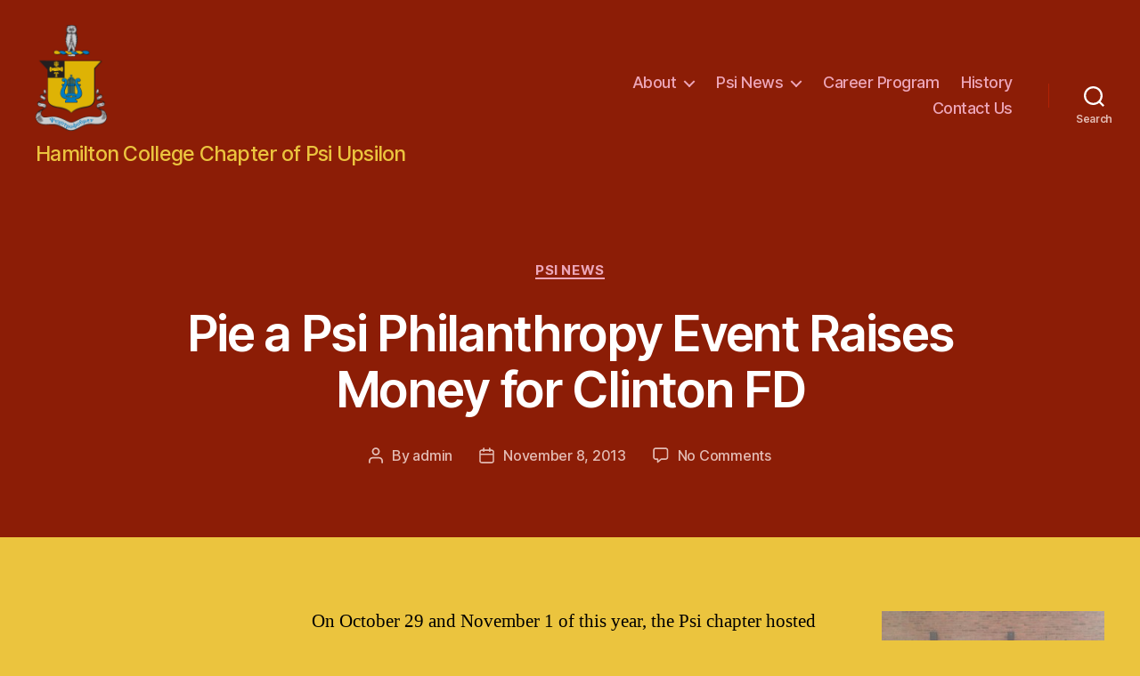

--- FILE ---
content_type: text/html; charset=UTF-8
request_url: https://www.psiofpsiu.com/psi-news/pie-a-psi-philanthropy-event-raises-money-for-clinton-fd/
body_size: 11164
content:
<!DOCTYPE html>

<html class="no-js" lang="en">

	<head>

		<meta charset="UTF-8">
		<meta name="viewport" content="width=device-width, initial-scale=1.0" >

		<link rel="profile" href="https://gmpg.org/xfn/11">

		<title>Pie a Psi Philanthropy Event Raises Money for Clinton FD &#8211; Psi of Psi U</title>
<meta name='robots' content='max-image-preview:large' />
<link rel='dns-prefetch' href='//s0.wp.com' />
<link rel='dns-prefetch' href='//secure.gravatar.com' />
<link rel='dns-prefetch' href='//s.w.org' />
<link rel="alternate" type="application/rss+xml" title="Psi of Psi U &raquo; Feed" href="https://www.psiofpsiu.com/feed/" />
<link rel="alternate" type="application/rss+xml" title="Psi of Psi U &raquo; Comments Feed" href="https://www.psiofpsiu.com/comments/feed/" />
<link rel="alternate" type="text/calendar" title="Psi of Psi U &raquo; iCal Feed" href="https://www.psiofpsiu.com/events/?ical=1" />
<link rel="alternate" type="application/rss+xml" title="Psi of Psi U &raquo; Pie a Psi Philanthropy Event Raises Money for Clinton FD Comments Feed" href="https://www.psiofpsiu.com/psi-news/pie-a-psi-philanthropy-event-raises-money-for-clinton-fd/feed/" />
		<script>
			window._wpemojiSettings = {"baseUrl":"https:\/\/s.w.org\/images\/core\/emoji\/13.0.1\/72x72\/","ext":".png","svgUrl":"https:\/\/s.w.org\/images\/core\/emoji\/13.0.1\/svg\/","svgExt":".svg","source":{"concatemoji":"https:\/\/www.psiofpsiu.com\/wp-includes\/js\/wp-emoji-release.min.js?ver=5.7.14"}};
			!function(e,a,t){var n,r,o,i=a.createElement("canvas"),p=i.getContext&&i.getContext("2d");function s(e,t){var a=String.fromCharCode;p.clearRect(0,0,i.width,i.height),p.fillText(a.apply(this,e),0,0);e=i.toDataURL();return p.clearRect(0,0,i.width,i.height),p.fillText(a.apply(this,t),0,0),e===i.toDataURL()}function c(e){var t=a.createElement("script");t.src=e,t.defer=t.type="text/javascript",a.getElementsByTagName("head")[0].appendChild(t)}for(o=Array("flag","emoji"),t.supports={everything:!0,everythingExceptFlag:!0},r=0;r<o.length;r++)t.supports[o[r]]=function(e){if(!p||!p.fillText)return!1;switch(p.textBaseline="top",p.font="600 32px Arial",e){case"flag":return s([127987,65039,8205,9895,65039],[127987,65039,8203,9895,65039])?!1:!s([55356,56826,55356,56819],[55356,56826,8203,55356,56819])&&!s([55356,57332,56128,56423,56128,56418,56128,56421,56128,56430,56128,56423,56128,56447],[55356,57332,8203,56128,56423,8203,56128,56418,8203,56128,56421,8203,56128,56430,8203,56128,56423,8203,56128,56447]);case"emoji":return!s([55357,56424,8205,55356,57212],[55357,56424,8203,55356,57212])}return!1}(o[r]),t.supports.everything=t.supports.everything&&t.supports[o[r]],"flag"!==o[r]&&(t.supports.everythingExceptFlag=t.supports.everythingExceptFlag&&t.supports[o[r]]);t.supports.everythingExceptFlag=t.supports.everythingExceptFlag&&!t.supports.flag,t.DOMReady=!1,t.readyCallback=function(){t.DOMReady=!0},t.supports.everything||(n=function(){t.readyCallback()},a.addEventListener?(a.addEventListener("DOMContentLoaded",n,!1),e.addEventListener("load",n,!1)):(e.attachEvent("onload",n),a.attachEvent("onreadystatechange",function(){"complete"===a.readyState&&t.readyCallback()})),(n=t.source||{}).concatemoji?c(n.concatemoji):n.wpemoji&&n.twemoji&&(c(n.twemoji),c(n.wpemoji)))}(window,document,window._wpemojiSettings);
		</script>
		<style>
img.wp-smiley,
img.emoji {
	display: inline !important;
	border: none !important;
	box-shadow: none !important;
	height: 1em !important;
	width: 1em !important;
	margin: 0 .07em !important;
	vertical-align: -0.1em !important;
	background: none !important;
	padding: 0 !important;
}
</style>
	<link rel='stylesheet' id='tribe_events-widget-calendar-pro-style-css'  href='https://www.psiofpsiu.com/wp-content/plugins/events-calendar-pro/src/resources/css/widget-calendar-full.css?ver=4.4.19' media='all' />
<link rel='stylesheet' id='tribe_events--widget-calendar-pro-override-style-css'  href='https://www.psiofpsiu.com/wp-content/plugins/events-calendar-pro/src/resources/css/widget-calendar-full.css?ver=4.4.19' media='all' />
<link rel='stylesheet' id='tribe_events-widget-calendar-pro-override-style-css'  href='https://www.psiofpsiu.com/wp-content/plugins/events-calendar-pro/src/resources/css/widget-calendar-full.css?ver=4.4.19' media='all' />
<link rel='stylesheet' id='wp-block-library-css'  href='https://www.psiofpsiu.com/wp-includes/css/dist/block-library/style.min.css?ver=5.7.14' media='all' />
<link rel='stylesheet' id='bwg_frontend-css'  href='https://www.psiofpsiu.com/wp-content/plugins/photo-gallery/css/bwg_frontend.css?ver=1.3.67' media='all' />
<link rel='stylesheet' id='bwg_font-awesome-css'  href='https://www.psiofpsiu.com/wp-content/plugins/photo-gallery/css/font-awesome/font-awesome.css?ver=4.6.3' media='all' />
<link rel='stylesheet' id='bwg_mCustomScrollbar-css'  href='https://www.psiofpsiu.com/wp-content/plugins/photo-gallery/css/jquery.mCustomScrollbar.css?ver=1.3.67' media='all' />
<link rel='stylesheet' id='bwg_sumoselect-css'  href='https://www.psiofpsiu.com/wp-content/plugins/photo-gallery/css/sumoselect.css?ver=3.0.2' media='all' />
<link rel='stylesheet' id='tribe-events-calendar-pro-style-css'  href='https://www.psiofpsiu.com/wp-content/plugins/events-calendar-pro/src/resources/css/tribe-events-pro-full.min.css?ver=4.4.19' media='all' />
<link rel='stylesheet' id='tribe-events-calendar-pro-mobile-style-css'  href='https://www.psiofpsiu.com/wp-content/plugins/events-calendar-pro/src/resources/css/tribe-events-pro-full-mobile.min.css?ver=4.4.19' media='only screen and (max-width: 768px)' />
<link rel='stylesheet' id='twentytwenty-style-css'  href='https://www.psiofpsiu.com/wp-content/themes/twentytwenty/style.css?ver=1.7' media='all' />
<style id='twentytwenty-style-inline-css'>
.color-accent,.color-accent-hover:hover,.color-accent-hover:focus,:root .has-accent-color,.has-drop-cap:not(:focus):first-letter,.wp-block-button.is-style-outline,a { color: #a51239; }blockquote,.border-color-accent,.border-color-accent-hover:hover,.border-color-accent-hover:focus { border-color: #a51239; }button,.button,.faux-button,.wp-block-button__link,.wp-block-file .wp-block-file__button,input[type="button"],input[type="reset"],input[type="submit"],.bg-accent,.bg-accent-hover:hover,.bg-accent-hover:focus,:root .has-accent-background-color,.comment-reply-link { background-color: #a51239; }.fill-children-accent,.fill-children-accent * { fill: #a51239; }:root .has-background-color,button,.button,.faux-button,.wp-block-button__link,.wp-block-file__button,input[type="button"],input[type="reset"],input[type="submit"],.wp-block-button,.comment-reply-link,.has-background.has-primary-background-color:not(.has-text-color),.has-background.has-primary-background-color *:not(.has-text-color),.has-background.has-accent-background-color:not(.has-text-color),.has-background.has-accent-background-color *:not(.has-text-color) { color: #ebc43e; }:root .has-background-background-color { background-color: #ebc43e; }body,.entry-title a,:root .has-primary-color { color: #000000; }:root .has-primary-background-color { background-color: #000000; }cite,figcaption,.wp-caption-text,.post-meta,.entry-content .wp-block-archives li,.entry-content .wp-block-categories li,.entry-content .wp-block-latest-posts li,.wp-block-latest-comments__comment-date,.wp-block-latest-posts__post-date,.wp-block-embed figcaption,.wp-block-image figcaption,.wp-block-pullquote cite,.comment-metadata,.comment-respond .comment-notes,.comment-respond .logged-in-as,.pagination .dots,.entry-content hr:not(.has-background),hr.styled-separator,:root .has-secondary-color { color: #443a1c; }:root .has-secondary-background-color { background-color: #443a1c; }pre,fieldset,input,textarea,table,table *,hr { border-color: #d0a414; }caption,code,code,kbd,samp,.wp-block-table.is-style-stripes tbody tr:nth-child(odd),:root .has-subtle-background-background-color { background-color: #d0a414; }.wp-block-table.is-style-stripes { border-bottom-color: #d0a414; }.wp-block-latest-posts.is-grid li { border-top-color: #d0a414; }:root .has-subtle-background-color { color: #d0a414; }body:not(.overlay-header) .primary-menu > li > a,body:not(.overlay-header) .primary-menu > li > .icon,.modal-menu a,.footer-menu a, .footer-widgets a,#site-footer .wp-block-button.is-style-outline,.wp-block-pullquote:before,.singular:not(.overlay-header) .entry-header a,.archive-header a,.header-footer-group .color-accent,.header-footer-group .color-accent-hover:hover { color: #eca6b9; }.social-icons a,#site-footer button:not(.toggle),#site-footer .button,#site-footer .faux-button,#site-footer .wp-block-button__link,#site-footer .wp-block-file__button,#site-footer input[type="button"],#site-footer input[type="reset"],#site-footer input[type="submit"] { background-color: #eca6b9; }.social-icons a,body:not(.overlay-header) .primary-menu ul,.header-footer-group button,.header-footer-group .button,.header-footer-group .faux-button,.header-footer-group .wp-block-button:not(.is-style-outline) .wp-block-button__link,.header-footer-group .wp-block-file__button,.header-footer-group input[type="button"],.header-footer-group input[type="reset"],.header-footer-group input[type="submit"] { color: #8c1d06; }#site-header,.footer-nav-widgets-wrapper,#site-footer,.menu-modal,.menu-modal-inner,.search-modal-inner,.archive-header,.singular .entry-header,.singular .featured-media:before,.wp-block-pullquote:before { background-color: #8c1d06; }.header-footer-group,body:not(.overlay-header) #site-header .toggle,.menu-modal .toggle { color: #ffffff; }body:not(.overlay-header) .primary-menu ul { background-color: #ffffff; }body:not(.overlay-header) .primary-menu > li > ul:after { border-bottom-color: #ffffff; }body:not(.overlay-header) .primary-menu ul ul:after { border-left-color: #ffffff; }.site-description,body:not(.overlay-header) .toggle-inner .toggle-text,.widget .post-date,.widget .rss-date,.widget_archive li,.widget_categories li,.widget cite,.widget_pages li,.widget_meta li,.widget_nav_menu li,.powered-by-wordpress,.to-the-top,.singular .entry-header .post-meta,.singular:not(.overlay-header) .entry-header .post-meta a { color: #e3bcb4; }.header-footer-group pre,.header-footer-group fieldset,.header-footer-group input,.header-footer-group textarea,.header-footer-group table,.header-footer-group table *,.footer-nav-widgets-wrapper,#site-footer,.menu-modal nav *,.footer-widgets-outer-wrapper,.footer-top { border-color: #b22205; }.header-footer-group table caption,body:not(.overlay-header) .header-inner .toggle-wrapper::before { background-color: #b22205; }
</style>
<link rel='stylesheet' id='twentytwenty-print-style-css'  href='https://www.psiofpsiu.com/wp-content/themes/twentytwenty/print.css?ver=1.7' media='print' />
<link rel='stylesheet' id='simcal-qtip-css'  href='https://www.psiofpsiu.com/wp-content/plugins/google-calendar-events/assets/css/vendor/jquery.qtip.min.css?ver=3.1.18' media='all' />
<link rel='stylesheet' id='simcal-default-calendar-grid-css'  href='https://www.psiofpsiu.com/wp-content/plugins/google-calendar-events/assets/css/default-calendar-grid.min.css?ver=3.1.18' media='all' />
<link rel='stylesheet' id='simcal-default-calendar-list-css'  href='https://www.psiofpsiu.com/wp-content/plugins/google-calendar-events/assets/css/default-calendar-list.min.css?ver=3.1.18' media='all' />
<link rel='stylesheet' id='jetpack_css-css'  href='https://www.psiofpsiu.com/wp-content/plugins/jetpack/css/jetpack.css?ver=5.6.1' media='all' />
<script src='https://www.psiofpsiu.com/wp-includes/js/jquery/jquery.min.js?ver=3.5.1' id='jquery-core-js'></script>
<script src='https://www.psiofpsiu.com/wp-includes/js/jquery/jquery-migrate.min.js?ver=3.3.2' id='jquery-migrate-js'></script>
<script id='tribe-mini-calendar-js-extra'>
var TribeMiniCalendar = {"ajaxurl":"https:\/\/www.psiofpsiu.com\/wp-admin\/admin-ajax.php"};
</script>
<script src='https://www.psiofpsiu.com/wp-content/plugins/events-calendar-pro/src/resources/js/widget-calendar.js?ver=4.4.19' id='tribe-mini-calendar-js'></script>
<script src='https://www.psiofpsiu.com/wp-content/plugins/photo-gallery/js/bwg_frontend.js?ver=1.3.67' id='bwg_frontend-js'></script>
<script id='bwg_sumoselect-js-extra'>
var bwg_objectsL10n = {"bwg_select_tag":"Select Tag","bwg_search":"Search"};
</script>
<script src='https://www.psiofpsiu.com/wp-content/plugins/photo-gallery/js/jquery.sumoselect.min.js?ver=3.0.2' id='bwg_sumoselect-js'></script>
<script src='https://www.psiofpsiu.com/wp-content/plugins/photo-gallery/js/jquery.mobile.js?ver=1.3.67' id='bwg_jquery_mobile-js'></script>
<script src='https://www.psiofpsiu.com/wp-content/plugins/photo-gallery/js/jquery.mCustomScrollbar.concat.min.js?ver=1.3.67' id='bwg_mCustomScrollbar-js'></script>
<script src='https://www.psiofpsiu.com/wp-content/plugins/photo-gallery/js/jquery.fullscreen-0.4.1.js?ver=0.4.1' id='jquery-fullscreen-js'></script>
<script id='bwg_gallery_box-js-extra'>
var bwg_objectL10n = {"bwg_field_required":"field is required.","bwg_mail_validation":"This is not a valid email address.","bwg_search_result":"There are no images matching your search."};
</script>
<script src='https://www.psiofpsiu.com/wp-content/plugins/photo-gallery/js/bwg_gallery_box.js?ver=1.3.67' id='bwg_gallery_box-js'></script>
<script src='https://www.psiofpsiu.com/wp-content/themes/twentytwenty/assets/js/index.js?ver=1.7' id='twentytwenty-js-js' async></script>
<link rel="https://api.w.org/" href="https://www.psiofpsiu.com/wp-json/" /><link rel="alternate" type="application/json" href="https://www.psiofpsiu.com/wp-json/wp/v2/posts/27" /><link rel="EditURI" type="application/rsd+xml" title="RSD" href="https://www.psiofpsiu.com/xmlrpc.php?rsd" />
<link rel="wlwmanifest" type="application/wlwmanifest+xml" href="https://www.psiofpsiu.com/wp-includes/wlwmanifest.xml" /> 
<meta name="generator" content="WordPress 5.7.14" />
<link rel="canonical" href="https://www.psiofpsiu.com/psi-news/pie-a-psi-philanthropy-event-raises-money-for-clinton-fd/" />
<link rel='shortlink' href='https://wp.me/p69zZ7-r' />
<link rel="alternate" type="application/json+oembed" href="https://www.psiofpsiu.com/wp-json/oembed/1.0/embed?url=https%3A%2F%2Fwww.psiofpsiu.com%2Fpsi-news%2Fpie-a-psi-philanthropy-event-raises-money-for-clinton-fd%2F" />
<link rel="alternate" type="text/xml+oembed" href="https://www.psiofpsiu.com/wp-json/oembed/1.0/embed?url=https%3A%2F%2Fwww.psiofpsiu.com%2Fpsi-news%2Fpie-a-psi-philanthropy-event-raises-money-for-clinton-fd%2F&#038;format=xml" />
<meta name="tec-api-version" content="v1"><meta name="tec-api-origin" content="https://www.psiofpsiu.com"><link rel="https://theeventscalendar.com/" href="https://www.psiofpsiu.com/wp-json/tribe/events/v1/" />
<link rel='dns-prefetch' href='//v0.wordpress.com'/>
<style type='text/css'>img#wpstats{display:none}</style>	<script>document.documentElement.className = document.documentElement.className.replace( 'no-js', 'js' );</script>
	<style id="custom-background-css">
body.custom-background { background-color: #ebc43e; }
</style>
	
<!-- Jetpack Open Graph Tags -->
<meta property="og:type" content="article" />
<meta property="og:title" content="Pie a Psi Philanthropy Event Raises Money for Clinton FD" />
<meta property="og:url" content="https://www.psiofpsiu.com/psi-news/pie-a-psi-philanthropy-event-raises-money-for-clinton-fd/" />
<meta property="og:description" content="On October 29 and November 1 of this year, the Psi chapter hosted their first major philanthropy event of the school year titled “Pie a Psi”. Organized by chapter Philanthropy Chair, Chris Jusuf (’…" />
<meta property="article:published_time" content="2013-11-08T01:21:01+00:00" />
<meta property="article:modified_time" content="2015-05-02T01:21:56+00:00" />
<meta property="og:site_name" content="Psi of Psi U" />
<meta property="og:image" content="http://www.psiofpsiu.com/wp-content/uploads/2015/05/Psi-Pie-300x225.jpg" />
<meta property="og:image:secure_url" content="https://i2.wp.com/www.psiofpsiu.com/wp-content/uploads/2015/05/Psi-Pie-300x225.jpg" />
<meta property="og:image:width" content="300" />
<meta property="og:image:height" content="225" />
<meta name="twitter:text:title" content="Pie a Psi Philanthropy Event Raises Money for Clinton FD" />
<meta name="twitter:image" content="http://www.psiofpsiu.com/wp-content/uploads/2015/05/Psi-Pie-300x225.jpg?w=1400" />
<meta name="twitter:card" content="summary_large_image" />
<link rel="icon" href="https://www.psiofpsiu.com/wp-content/uploads/2024/08/cropped-badge_favicon-32x32.png" sizes="32x32" />
<link rel="icon" href="https://www.psiofpsiu.com/wp-content/uploads/2024/08/cropped-badge_favicon-192x192.png" sizes="192x192" />
<link rel="apple-touch-icon" href="https://www.psiofpsiu.com/wp-content/uploads/2024/08/cropped-badge_favicon-180x180.png" />
<meta name="msapplication-TileImage" content="https://www.psiofpsiu.com/wp-content/uploads/2024/08/cropped-badge_favicon-270x270.png" />
			<style type="text/css" id="wp-custom-css">
				.wpforms-container.wpf-center {
     margin: 0 auto !important;
     max-width: 500px;
}
.site-description {
	font-size: 1.3em !important;
	color: #ebc43e !important;
}
.site-logo img {
    max-height: 12rem;
    transition: height 0.15s linear, width 0.15s linear, max-height 0.15s linear;
}
h1, .heading-size-1 {
    font-size: 56px;
    font-weight: 600;
    line-height: 1.138888889;
}			</style>
		
	</head>

	<body class="post-template-default single single-post postid-27 single-format-standard custom-background wp-custom-logo wp-embed-responsive tribe-no-js tribe-bar-is-disabled singular enable-search-modal missing-post-thumbnail has-single-pagination showing-comments show-avatars footer-top-hidden">

		<a class="skip-link screen-reader-text" href="#site-content">Skip to the content</a>
		<header id="site-header" class="header-footer-group" role="banner">

			<div class="header-inner section-inner">

				<div class="header-titles-wrapper">

					
						<button class="toggle search-toggle mobile-search-toggle" data-toggle-target=".search-modal" data-toggle-body-class="showing-search-modal" data-set-focus=".search-modal .search-field" aria-expanded="false">
							<span class="toggle-inner">
								<span class="toggle-icon">
									<svg class="svg-icon" aria-hidden="true" role="img" focusable="false" xmlns="http://www.w3.org/2000/svg" width="23" height="23" viewBox="0 0 23 23"><path d="M38.710696,48.0601792 L43,52.3494831 L41.3494831,54 L37.0601792,49.710696 C35.2632422,51.1481185 32.9839107,52.0076499 30.5038249,52.0076499 C24.7027226,52.0076499 20,47.3049272 20,41.5038249 C20,35.7027226 24.7027226,31 30.5038249,31 C36.3049272,31 41.0076499,35.7027226 41.0076499,41.5038249 C41.0076499,43.9839107 40.1481185,46.2632422 38.710696,48.0601792 Z M36.3875844,47.1716785 C37.8030221,45.7026647 38.6734666,43.7048964 38.6734666,41.5038249 C38.6734666,36.9918565 35.0157934,33.3341833 30.5038249,33.3341833 C25.9918565,33.3341833 22.3341833,36.9918565 22.3341833,41.5038249 C22.3341833,46.0157934 25.9918565,49.6734666 30.5038249,49.6734666 C32.7048964,49.6734666 34.7026647,48.8030221 36.1716785,47.3875844 C36.2023931,47.347638 36.2360451,47.3092237 36.2726343,47.2726343 C36.3092237,47.2360451 36.347638,47.2023931 36.3875844,47.1716785 Z" transform="translate(-20 -31)" /></svg>								</span>
								<span class="toggle-text">Search</span>
							</span>
						</button><!-- .search-toggle -->

					
					<div class="header-titles">

						<div class="site-logo faux-heading"><a href="https://www.psiofpsiu.com/" class="custom-logo-link" rel="home"><img width="170" height="254" src="https://www.psiofpsiu.com/wp-content/uploads/2024/08/cropped-psi.png" class="custom-logo" alt="Psi of Psi U" /></a><span class="screen-reader-text">Psi of Psi U</span></div><div class="site-description">Hamilton College Chapter of Psi Upsilon</div><!-- .site-description -->
					</div><!-- .header-titles -->

					<button class="toggle nav-toggle mobile-nav-toggle" data-toggle-target=".menu-modal"  data-toggle-body-class="showing-menu-modal" aria-expanded="false" data-set-focus=".close-nav-toggle">
						<span class="toggle-inner">
							<span class="toggle-icon">
								<svg class="svg-icon" aria-hidden="true" role="img" focusable="false" xmlns="http://www.w3.org/2000/svg" width="26" height="7" viewBox="0 0 26 7"><path fill-rule="evenodd" d="M332.5,45 C330.567003,45 329,43.4329966 329,41.5 C329,39.5670034 330.567003,38 332.5,38 C334.432997,38 336,39.5670034 336,41.5 C336,43.4329966 334.432997,45 332.5,45 Z M342,45 C340.067003,45 338.5,43.4329966 338.5,41.5 C338.5,39.5670034 340.067003,38 342,38 C343.932997,38 345.5,39.5670034 345.5,41.5 C345.5,43.4329966 343.932997,45 342,45 Z M351.5,45 C349.567003,45 348,43.4329966 348,41.5 C348,39.5670034 349.567003,38 351.5,38 C353.432997,38 355,39.5670034 355,41.5 C355,43.4329966 353.432997,45 351.5,45 Z" transform="translate(-329 -38)" /></svg>							</span>
							<span class="toggle-text">Menu</span>
						</span>
					</button><!-- .nav-toggle -->

				</div><!-- .header-titles-wrapper -->

				<div class="header-navigation-wrapper">

					
							<nav class="primary-menu-wrapper" aria-label="Horizontal" role="navigation">

								<ul class="primary-menu reset-list-style">

								<li id="menu-item-16" class="menu-item menu-item-type-post_type menu-item-object-page menu-item-has-children menu-item-16"><a href="https://www.psiofpsiu.com/about/">About</a><span class="icon"></span>
<ul class="sub-menu">
	<li id="menu-item-102" class="menu-item menu-item-type-post_type menu-item-object-page menu-item-102"><a href="https://www.psiofpsiu.com/about/undergraduate-brothers-of-the-psi-chapter/">Undergrad Brothers</a></li>
	<li id="menu-item-104" class="menu-item menu-item-type-post_type menu-item-object-page menu-item-104"><a href="https://www.psiofpsiu.com/about/values/">Values</a></li>
	<li id="menu-item-103" class="menu-item menu-item-type-post_type menu-item-object-page menu-item-103"><a href="https://www.psiofpsiu.com/about/service/">Service</a></li>
	<li id="menu-item-101" class="menu-item menu-item-type-post_type menu-item-object-page menu-item-101"><a href="https://www.psiofpsiu.com/about/heraldry/">Heraldry</a></li>
	<li id="menu-item-176" class="menu-item menu-item-type-post_type menu-item-object-page menu-item-176"><a href="https://www.psiofpsiu.com/about/the-psi-house/">The Psi House</a></li>
	<li id="menu-item-460" class="menu-item menu-item-type-post_type menu-item-object-page menu-item-460"><a href="https://www.psiofpsiu.com/about/the-old-psi-chapter-house/">The Old Psi Chapter House</a></li>
</ul>
</li>
<li id="menu-item-48" class="menu-item menu-item-type-post_type menu-item-object-page menu-item-has-children menu-item-48"><a target="_blank" rel="noopener" href="https://www.psiofpsiu.com/psi-news/">Psi News</a><span class="icon"></span>
<ul class="sub-menu">
	<li id="menu-item-85517" class="menu-item menu-item-type-post_type menu-item-object-page menu-item-85517"><a href="https://www.psiofpsiu.com/psi-news/psi-news-fall-2020/">Fall 2020 Psi News</a></li>
	<li id="menu-item-85823" class="menu-item menu-item-type-post_type menu-item-object-page menu-item-85823"><a href="https://www.psiofpsiu.com/psi-news/catch-up-psi-news-2019-20/">Catch-Up Psi News 2019-20</a></li>
	<li id="menu-item-69" class="menu-item menu-item-type-custom menu-item-object-custom menu-item-69"><a href="/psi-news/">News posts</a></li>
	<li id="menu-item-162" class="menu-item menu-item-type-post_type menu-item-object-page menu-item-162"><a href="https://www.psiofpsiu.com/home/glory-days/">Glory Days</a></li>
	<li id="menu-item-68" class="menu-item menu-item-type-post_type menu-item-object-page menu-item-68"><a href="https://www.psiofpsiu.com/psi-news/psi-u-st-thomas-party-the-return/st-thomas-party-photos/">St. Thomas Party Photos</a></li>
</ul>
</li>
<li id="menu-item-98" class="menu-item menu-item-type-post_type menu-item-object-page menu-item-98"><a href="https://www.psiofpsiu.com/career-program/">Career Program</a></li>
<li id="menu-item-100" class="menu-item menu-item-type-post_type menu-item-object-page menu-item-100"><a href="https://www.psiofpsiu.com/psi-u-history/">History</a></li>
<li id="menu-item-446" class="menu-item menu-item-type-post_type menu-item-object-page menu-item-446"><a href="https://www.psiofpsiu.com/contact-us/">Contact Us</a></li>

								</ul>

							</nav><!-- .primary-menu-wrapper -->

						
						<div class="header-toggles hide-no-js">

						
							<div class="toggle-wrapper search-toggle-wrapper">

								<button class="toggle search-toggle desktop-search-toggle" data-toggle-target=".search-modal" data-toggle-body-class="showing-search-modal" data-set-focus=".search-modal .search-field" aria-expanded="false">
									<span class="toggle-inner">
										<svg class="svg-icon" aria-hidden="true" role="img" focusable="false" xmlns="http://www.w3.org/2000/svg" width="23" height="23" viewBox="0 0 23 23"><path d="M38.710696,48.0601792 L43,52.3494831 L41.3494831,54 L37.0601792,49.710696 C35.2632422,51.1481185 32.9839107,52.0076499 30.5038249,52.0076499 C24.7027226,52.0076499 20,47.3049272 20,41.5038249 C20,35.7027226 24.7027226,31 30.5038249,31 C36.3049272,31 41.0076499,35.7027226 41.0076499,41.5038249 C41.0076499,43.9839107 40.1481185,46.2632422 38.710696,48.0601792 Z M36.3875844,47.1716785 C37.8030221,45.7026647 38.6734666,43.7048964 38.6734666,41.5038249 C38.6734666,36.9918565 35.0157934,33.3341833 30.5038249,33.3341833 C25.9918565,33.3341833 22.3341833,36.9918565 22.3341833,41.5038249 C22.3341833,46.0157934 25.9918565,49.6734666 30.5038249,49.6734666 C32.7048964,49.6734666 34.7026647,48.8030221 36.1716785,47.3875844 C36.2023931,47.347638 36.2360451,47.3092237 36.2726343,47.2726343 C36.3092237,47.2360451 36.347638,47.2023931 36.3875844,47.1716785 Z" transform="translate(-20 -31)" /></svg>										<span class="toggle-text">Search</span>
									</span>
								</button><!-- .search-toggle -->

							</div>

							
						</div><!-- .header-toggles -->
						
				</div><!-- .header-navigation-wrapper -->

			</div><!-- .header-inner -->

			<div class="search-modal cover-modal header-footer-group" data-modal-target-string=".search-modal">

	<div class="search-modal-inner modal-inner">

		<div class="section-inner">

			<form role="search" aria-label="Search for:" method="get" class="search-form" action="https://www.psiofpsiu.com/">
	<label for="search-form-1">
		<span class="screen-reader-text">Search for:</span>
		<input type="search" id="search-form-1" class="search-field" placeholder="Search &hellip;" value="" name="s" />
	</label>
	<input type="submit" class="search-submit" value="Search" />
</form>

			<button class="toggle search-untoggle close-search-toggle fill-children-current-color" data-toggle-target=".search-modal" data-toggle-body-class="showing-search-modal" data-set-focus=".search-modal .search-field">
				<span class="screen-reader-text">Close search</span>
				<svg class="svg-icon" aria-hidden="true" role="img" focusable="false" xmlns="http://www.w3.org/2000/svg" width="16" height="16" viewBox="0 0 16 16"><polygon fill="" fill-rule="evenodd" points="6.852 7.649 .399 1.195 1.445 .149 7.899 6.602 14.352 .149 15.399 1.195 8.945 7.649 15.399 14.102 14.352 15.149 7.899 8.695 1.445 15.149 .399 14.102" /></svg>			</button><!-- .search-toggle -->

		</div><!-- .section-inner -->

	</div><!-- .search-modal-inner -->

</div><!-- .menu-modal -->

		</header><!-- #site-header -->

		
<div class="menu-modal cover-modal header-footer-group" data-modal-target-string=".menu-modal">

	<div class="menu-modal-inner modal-inner">

		<div class="menu-wrapper section-inner">

			<div class="menu-top">

				<button class="toggle close-nav-toggle fill-children-current-color" data-toggle-target=".menu-modal" data-toggle-body-class="showing-menu-modal" aria-expanded="false" data-set-focus=".menu-modal">
					<span class="toggle-text">Close Menu</span>
					<svg class="svg-icon" aria-hidden="true" role="img" focusable="false" xmlns="http://www.w3.org/2000/svg" width="16" height="16" viewBox="0 0 16 16"><polygon fill="" fill-rule="evenodd" points="6.852 7.649 .399 1.195 1.445 .149 7.899 6.602 14.352 .149 15.399 1.195 8.945 7.649 15.399 14.102 14.352 15.149 7.899 8.695 1.445 15.149 .399 14.102" /></svg>				</button><!-- .nav-toggle -->

				
					<nav class="mobile-menu" aria-label="Mobile" role="navigation">

						<ul class="modal-menu reset-list-style">

						<li class="menu-item menu-item-type-post_type menu-item-object-page menu-item-has-children menu-item-16"><div class="ancestor-wrapper"><a href="https://www.psiofpsiu.com/about/">About</a><button class="toggle sub-menu-toggle fill-children-current-color" data-toggle-target=".menu-modal .menu-item-16 > .sub-menu" data-toggle-type="slidetoggle" data-toggle-duration="250" aria-expanded="false"><span class="screen-reader-text">Show sub menu</span><svg class="svg-icon" aria-hidden="true" role="img" focusable="false" xmlns="http://www.w3.org/2000/svg" width="20" height="12" viewBox="0 0 20 12"><polygon fill="" fill-rule="evenodd" points="1319.899 365.778 1327.678 358 1329.799 360.121 1319.899 370.021 1310 360.121 1312.121 358" transform="translate(-1310 -358)" /></svg></button></div><!-- .ancestor-wrapper -->
<ul class="sub-menu">
	<li class="menu-item menu-item-type-post_type menu-item-object-page menu-item-102"><div class="ancestor-wrapper"><a href="https://www.psiofpsiu.com/about/undergraduate-brothers-of-the-psi-chapter/">Undergrad Brothers</a></div><!-- .ancestor-wrapper --></li>
	<li class="menu-item menu-item-type-post_type menu-item-object-page menu-item-104"><div class="ancestor-wrapper"><a href="https://www.psiofpsiu.com/about/values/">Values</a></div><!-- .ancestor-wrapper --></li>
	<li class="menu-item menu-item-type-post_type menu-item-object-page menu-item-103"><div class="ancestor-wrapper"><a href="https://www.psiofpsiu.com/about/service/">Service</a></div><!-- .ancestor-wrapper --></li>
	<li class="menu-item menu-item-type-post_type menu-item-object-page menu-item-101"><div class="ancestor-wrapper"><a href="https://www.psiofpsiu.com/about/heraldry/">Heraldry</a></div><!-- .ancestor-wrapper --></li>
	<li class="menu-item menu-item-type-post_type menu-item-object-page menu-item-176"><div class="ancestor-wrapper"><a href="https://www.psiofpsiu.com/about/the-psi-house/">The Psi House</a></div><!-- .ancestor-wrapper --></li>
	<li class="menu-item menu-item-type-post_type menu-item-object-page menu-item-460"><div class="ancestor-wrapper"><a href="https://www.psiofpsiu.com/about/the-old-psi-chapter-house/">The Old Psi Chapter House</a></div><!-- .ancestor-wrapper --></li>
</ul>
</li>
<li class="menu-item menu-item-type-post_type menu-item-object-page menu-item-has-children menu-item-48"><div class="ancestor-wrapper"><a target="_blank" rel="noopener" href="https://www.psiofpsiu.com/psi-news/">Psi News</a><button class="toggle sub-menu-toggle fill-children-current-color" data-toggle-target=".menu-modal .menu-item-48 > .sub-menu" data-toggle-type="slidetoggle" data-toggle-duration="250" aria-expanded="false"><span class="screen-reader-text">Show sub menu</span><svg class="svg-icon" aria-hidden="true" role="img" focusable="false" xmlns="http://www.w3.org/2000/svg" width="20" height="12" viewBox="0 0 20 12"><polygon fill="" fill-rule="evenodd" points="1319.899 365.778 1327.678 358 1329.799 360.121 1319.899 370.021 1310 360.121 1312.121 358" transform="translate(-1310 -358)" /></svg></button></div><!-- .ancestor-wrapper -->
<ul class="sub-menu">
	<li class="menu-item menu-item-type-post_type menu-item-object-page menu-item-85517"><div class="ancestor-wrapper"><a href="https://www.psiofpsiu.com/psi-news/psi-news-fall-2020/">Fall 2020 Psi News</a></div><!-- .ancestor-wrapper --></li>
	<li class="menu-item menu-item-type-post_type menu-item-object-page menu-item-85823"><div class="ancestor-wrapper"><a href="https://www.psiofpsiu.com/psi-news/catch-up-psi-news-2019-20/">Catch-Up Psi News 2019-20</a></div><!-- .ancestor-wrapper --></li>
	<li class="menu-item menu-item-type-custom menu-item-object-custom menu-item-69"><div class="ancestor-wrapper"><a href="/psi-news/">News posts</a></div><!-- .ancestor-wrapper --></li>
	<li class="menu-item menu-item-type-post_type menu-item-object-page menu-item-162"><div class="ancestor-wrapper"><a href="https://www.psiofpsiu.com/home/glory-days/">Glory Days</a></div><!-- .ancestor-wrapper --></li>
	<li class="menu-item menu-item-type-post_type menu-item-object-page menu-item-68"><div class="ancestor-wrapper"><a href="https://www.psiofpsiu.com/psi-news/psi-u-st-thomas-party-the-return/st-thomas-party-photos/">St. Thomas Party Photos</a></div><!-- .ancestor-wrapper --></li>
</ul>
</li>
<li class="menu-item menu-item-type-post_type menu-item-object-page menu-item-98"><div class="ancestor-wrapper"><a href="https://www.psiofpsiu.com/career-program/">Career Program</a></div><!-- .ancestor-wrapper --></li>
<li class="menu-item menu-item-type-post_type menu-item-object-page menu-item-100"><div class="ancestor-wrapper"><a href="https://www.psiofpsiu.com/psi-u-history/">History</a></div><!-- .ancestor-wrapper --></li>
<li class="menu-item menu-item-type-post_type menu-item-object-page menu-item-446"><div class="ancestor-wrapper"><a href="https://www.psiofpsiu.com/contact-us/">Contact Us</a></div><!-- .ancestor-wrapper --></li>

						</ul>

					</nav>

					
			</div><!-- .menu-top -->

			<div class="menu-bottom">

				
			</div><!-- .menu-bottom -->

		</div><!-- .menu-wrapper -->

	</div><!-- .menu-modal-inner -->

</div><!-- .menu-modal -->

<main id="site-content" role="main">

	
<article class="post-27 post type-post status-publish format-standard hentry category-psi-news" id="post-27">

	
<header class="entry-header has-text-align-center header-footer-group">

	<div class="entry-header-inner section-inner medium">

		
			<div class="entry-categories">
				<span class="screen-reader-text">Categories</span>
				<div class="entry-categories-inner">
					<a href="https://www.psiofpsiu.com/category/psi-news/" rel="category tag">Psi News</a>				</div><!-- .entry-categories-inner -->
			</div><!-- .entry-categories -->

			<h1 class="entry-title">Pie a Psi Philanthropy Event Raises Money for Clinton FD</h1>
		<div class="post-meta-wrapper post-meta-single post-meta-single-top">

			<ul class="post-meta">

									<li class="post-author meta-wrapper">
						<span class="meta-icon">
							<span class="screen-reader-text">Post author</span>
							<svg class="svg-icon" aria-hidden="true" role="img" focusable="false" xmlns="http://www.w3.org/2000/svg" width="18" height="20" viewBox="0 0 18 20"><path fill="" d="M18,19 C18,19.5522847 17.5522847,20 17,20 C16.4477153,20 16,19.5522847 16,19 L16,17 C16,15.3431458 14.6568542,14 13,14 L5,14 C3.34314575,14 2,15.3431458 2,17 L2,19 C2,19.5522847 1.55228475,20 1,20 C0.44771525,20 0,19.5522847 0,19 L0,17 C0,14.2385763 2.23857625,12 5,12 L13,12 C15.7614237,12 18,14.2385763 18,17 L18,19 Z M9,10 C6.23857625,10 4,7.76142375 4,5 C4,2.23857625 6.23857625,0 9,0 C11.7614237,0 14,2.23857625 14,5 C14,7.76142375 11.7614237,10 9,10 Z M9,8 C10.6568542,8 12,6.65685425 12,5 C12,3.34314575 10.6568542,2 9,2 C7.34314575,2 6,3.34314575 6,5 C6,6.65685425 7.34314575,8 9,8 Z" /></svg>						</span>
						<span class="meta-text">
							By <a href="https://www.psiofpsiu.com/author/admin/">admin</a>						</span>
					</li>
										<li class="post-date meta-wrapper">
						<span class="meta-icon">
							<span class="screen-reader-text">Post date</span>
							<svg class="svg-icon" aria-hidden="true" role="img" focusable="false" xmlns="http://www.w3.org/2000/svg" width="18" height="19" viewBox="0 0 18 19"><path fill="" d="M4.60069444,4.09375 L3.25,4.09375 C2.47334957,4.09375 1.84375,4.72334957 1.84375,5.5 L1.84375,7.26736111 L16.15625,7.26736111 L16.15625,5.5 C16.15625,4.72334957 15.5266504,4.09375 14.75,4.09375 L13.3993056,4.09375 L13.3993056,4.55555556 C13.3993056,5.02154581 13.0215458,5.39930556 12.5555556,5.39930556 C12.0895653,5.39930556 11.7118056,5.02154581 11.7118056,4.55555556 L11.7118056,4.09375 L6.28819444,4.09375 L6.28819444,4.55555556 C6.28819444,5.02154581 5.9104347,5.39930556 5.44444444,5.39930556 C4.97845419,5.39930556 4.60069444,5.02154581 4.60069444,4.55555556 L4.60069444,4.09375 Z M6.28819444,2.40625 L11.7118056,2.40625 L11.7118056,1 C11.7118056,0.534009742 12.0895653,0.15625 12.5555556,0.15625 C13.0215458,0.15625 13.3993056,0.534009742 13.3993056,1 L13.3993056,2.40625 L14.75,2.40625 C16.4586309,2.40625 17.84375,3.79136906 17.84375,5.5 L17.84375,15.875 C17.84375,17.5836309 16.4586309,18.96875 14.75,18.96875 L3.25,18.96875 C1.54136906,18.96875 0.15625,17.5836309 0.15625,15.875 L0.15625,5.5 C0.15625,3.79136906 1.54136906,2.40625 3.25,2.40625 L4.60069444,2.40625 L4.60069444,1 C4.60069444,0.534009742 4.97845419,0.15625 5.44444444,0.15625 C5.9104347,0.15625 6.28819444,0.534009742 6.28819444,1 L6.28819444,2.40625 Z M1.84375,8.95486111 L1.84375,15.875 C1.84375,16.6516504 2.47334957,17.28125 3.25,17.28125 L14.75,17.28125 C15.5266504,17.28125 16.15625,16.6516504 16.15625,15.875 L16.15625,8.95486111 L1.84375,8.95486111 Z" /></svg>						</span>
						<span class="meta-text">
							<a href="https://www.psiofpsiu.com/psi-news/pie-a-psi-philanthropy-event-raises-money-for-clinton-fd/">November 8, 2013</a>
						</span>
					</li>
										<li class="post-comment-link meta-wrapper">
						<span class="meta-icon">
							<svg class="svg-icon" aria-hidden="true" role="img" focusable="false" xmlns="http://www.w3.org/2000/svg" width="19" height="19" viewBox="0 0 19 19"><path d="M9.43016863,13.2235931 C9.58624731,13.094699 9.7823475,13.0241935 9.98476849,13.0241935 L15.0564516,13.0241935 C15.8581553,13.0241935 16.5080645,12.3742843 16.5080645,11.5725806 L16.5080645,3.44354839 C16.5080645,2.64184472 15.8581553,1.99193548 15.0564516,1.99193548 L3.44354839,1.99193548 C2.64184472,1.99193548 1.99193548,2.64184472 1.99193548,3.44354839 L1.99193548,11.5725806 C1.99193548,12.3742843 2.64184472,13.0241935 3.44354839,13.0241935 L5.76612903,13.0241935 C6.24715123,13.0241935 6.63709677,13.4141391 6.63709677,13.8951613 L6.63709677,15.5301903 L9.43016863,13.2235931 Z M3.44354839,14.766129 C1.67980032,14.766129 0.25,13.3363287 0.25,11.5725806 L0.25,3.44354839 C0.25,1.67980032 1.67980032,0.25 3.44354839,0.25 L15.0564516,0.25 C16.8201997,0.25 18.25,1.67980032 18.25,3.44354839 L18.25,11.5725806 C18.25,13.3363287 16.8201997,14.766129 15.0564516,14.766129 L10.2979143,14.766129 L6.32072889,18.0506004 C5.75274472,18.5196577 4.89516129,18.1156602 4.89516129,17.3790323 L4.89516129,14.766129 L3.44354839,14.766129 Z" /></svg>						</span>
						<span class="meta-text">
							<a href="https://www.psiofpsiu.com/psi-news/pie-a-psi-philanthropy-event-raises-money-for-clinton-fd/#respond">No Comments<span class="screen-reader-text"> on Pie a Psi Philanthropy Event Raises Money for Clinton FD</span></a>						</span>
					</li>
					
			</ul><!-- .post-meta -->

		</div><!-- .post-meta-wrapper -->

		
	</div><!-- .entry-header-inner -->

</header><!-- .entry-header -->

	<div class="post-inner thin ">

		<div class="entry-content">

			<p><a href="http://www.psiofpsiu.com/wp-content/uploads/2015/05/Psi-Pie.jpg"><img loading="lazy" class="alignright size-medium wp-image-28" src="http://www.psiofpsiu.com/wp-content/uploads/2015/05/Psi-Pie-300x225.jpg" alt="On October 29 and November 1 of this year, the Psi chapter hosted their first major philanthropy event of the school year titled “Pie a Psi”. Organized by chapter Philanthropy Chair, Chris Jusuf (’15), Pie a Psi aimed to raise money for the chapter’s community partner, the Clinton Fire Department. " width="300" height="225" srcset="https://www.psiofpsiu.com/wp-content/uploads/2015/05/Psi-Pie-300x225.jpg 300w, https://www.psiofpsiu.com/wp-content/uploads/2015/05/Psi-Pie.jpg 960w" sizes="(max-width: 300px) 100vw, 300px" /></a>On October 29 and November 1 of this year, the Psi chapter hosted their first major philanthropy event of the school year titled “Pie a Psi”. Organized by chapter Philanthropy Chair, Chris Jusuf (’15), Pie a Psi aimed to raise money for the chapter’s community partner, the Clinton Fire Department. The event was based on a simple premise: simple fun, and easy income. For just three dollars for one or five dollars for two, any member of the Hamilton community earned the chance to pie a brother of Psi Upsilon in the face with a whipped cream pie. The demand to be able to do this turned out to be extremely high.</p>
<p>40 bottles of whipped cream, over 300 pies, and many laughs later, the event generated over $650 in profits that would go straight to the fire department. Everyone from students, to staff, to professors and even parents visiting for Parents’ Weekend helped pitch into this event. On top if this money, the alumni of the Psi chapter have agreed to match whatever money was raised, making the total contributions to the Clinton Fire Department over $1,300. “It was a huge success,” said brother Jusuf “I was so surprised with the number of people that came out to support us.” Brother Jusuf looks forward to organizing more philanthropy events in the future, but not before cleaning the whipped cream out of his ears.</p>

		</div><!-- .entry-content -->

	</div><!-- .post-inner -->

	<div class="section-inner">
		
	</div><!-- .section-inner -->

	
	<nav class="pagination-single section-inner" aria-label="Post" role="navigation">

		<hr class="styled-separator is-style-wide" aria-hidden="true" />

		<div class="pagination-single-inner">

			
				<a class="previous-post" href="https://www.psiofpsiu.com/psi-news/psi-upsilon-presents-2500-check-to-clinton-fire-department/">
					<span class="arrow" aria-hidden="true">&larr;</span>
					<span class="title"><span class="title-inner">Psi Upsilon Presents $2500 Check to Clinton Fire Department</span></span>
				</a>

				
				<a class="next-post" href="https://www.psiofpsiu.com/psi-news/seasons-greetings/">
					<span class="arrow" aria-hidden="true">&rarr;</span>
						<span class="title"><span class="title-inner">Seasons Greetings</span></span>
				</a>
				
		</div><!-- .pagination-single-inner -->

		<hr class="styled-separator is-style-wide" aria-hidden="true" />

	</nav><!-- .pagination-single -->

	
		<div class="comments-wrapper section-inner">

				<div id="respond" class="comment-respond">
		<h2 id="reply-title" class="comment-reply-title">Leave a Reply <small><a rel="nofollow" id="cancel-comment-reply-link" href="/psi-news/pie-a-psi-philanthropy-event-raises-money-for-clinton-fd/#respond" style="display:none;">Cancel reply</a></small></h2><form action="https://www.psiofpsiu.com/wp-comments-post.php" method="post" id="commentform" class="section-inner thin max-percentage" novalidate><p class="comment-notes"><span id="email-notes">Your email address will not be published.</span> Required fields are marked <span class="required">*</span></p><p class="comment-form-comment"><label for="comment">Comment</label> <textarea id="comment" name="comment" cols="45" rows="8" maxlength="65525" required="required"></textarea></p><p class="comment-form-author"><label for="author">Name <span class="required">*</span></label> <input id="author" name="author" type="text" value="" size="30" maxlength="245" required='required' /></p>
<p class="comment-form-email"><label for="email">Email <span class="required">*</span></label> <input id="email" name="email" type="email" value="" size="30" maxlength="100" aria-describedby="email-notes" required='required' /></p>
<p class="comment-form-url"><label for="url">Website</label> <input id="url" name="url" type="url" value="" size="30" maxlength="200" /></p>
<p class="comment-form-cookies-consent"><input id="wp-comment-cookies-consent" name="wp-comment-cookies-consent" type="checkbox" value="yes" /> <label for="wp-comment-cookies-consent">Save my name, email, and website in this browser for the next time I comment.</label></p>
<p class="form-submit"><input name="submit" type="submit" id="submit" class="submit" value="Post Comment" /> <input type='hidden' name='comment_post_ID' value='27' id='comment_post_ID' />
<input type='hidden' name='comment_parent' id='comment_parent' value='0' />
</p><p style="display: none;"><input type="hidden" id="akismet_comment_nonce" name="akismet_comment_nonce" value="027cf0a8ec" /></p><p class="comment-subscription-form"><input type="checkbox" name="subscribe_comments" id="subscribe_comments" value="subscribe" style="width: auto; -moz-appearance: checkbox; -webkit-appearance: checkbox;" /> <label class="subscribe-label" id="subscribe-label" for="subscribe_comments">Notify me of follow-up comments by email.</label></p><p class="comment-subscription-form"><input type="checkbox" name="subscribe_blog" id="subscribe_blog" value="subscribe" style="width: auto; -moz-appearance: checkbox; -webkit-appearance: checkbox;" /> <label class="subscribe-label" id="subscribe-blog-label" for="subscribe_blog">Notify me of new posts by email.</label></p><input type="hidden" id="ak_js" name="ak_js" value="15"/><textarea name="ak_hp_textarea" cols="45" rows="8" maxlength="100" style="display: none !important;"></textarea></form>	</div><!-- #respond -->
	
		</div><!-- .comments-wrapper -->

		
</article><!-- .post -->

</main><!-- #site-content -->


			<footer id="site-footer" role="contentinfo" class="header-footer-group">

				<div class="section-inner">

					<div class="footer-credits">

						<p class="footer-copyright">&copy;
							2026							<a href="https://www.psiofpsiu.com/">Psi of Psi U</a>
						</p><!-- .footer-copyright -->

						<p class="powered-by-wordpress">
							<a href="https://wordpress.org/">
								Powered by WordPress							</a>
						</p><!-- .powered-by-wordpress -->

					</div><!-- .footer-credits -->

					<a class="to-the-top" href="#site-header">
						<span class="to-the-top-long">
							To the top <span class="arrow" aria-hidden="true">&uarr;</span>						</span><!-- .to-the-top-long -->
						<span class="to-the-top-short">
							Up <span class="arrow" aria-hidden="true">&uarr;</span>						</span><!-- .to-the-top-short -->
					</a><!-- .to-the-top -->

				</div><!-- .section-inner -->

			</footer><!-- #site-footer -->

				<script>
		( function ( body ) {
			'use strict';
			body.className = body.className.replace( /\btribe-no-js\b/, 'tribe-js' );
		} )( document.body );
		</script>
			<div style="display:none">
	</div>
<script type='text/javascript'> /* <![CDATA[ */var tribe_l10n_datatables = {"aria":{"sort_ascending":": activate to sort column ascending","sort_descending":": activate to sort column descending"},"length_menu":"Show _MENU_ entries","empty_table":"No data available in table","info":"Showing _START_ to _END_ of _TOTAL_ entries","info_empty":"Showing 0 to 0 of 0 entries","info_filtered":"(filtered from _MAX_ total entries)","zero_records":"No matching records found","search":"Search:","all_selected_text":"All items on this page were selected. ","select_all_link":"Select all pages","clear_selection":"Clear Selection.","pagination":{"all":"All","next":"Next","previous":"Previous"},"select":{"rows":{"0":"","_":": Selected %d rows","1":": Selected 1 row"}},"datepicker":{"dayNames":["Sunday","Monday","Tuesday","Wednesday","Thursday","Friday","Saturday"],"dayNamesShort":["Sun","Mon","Tue","Wed","Thu","Fri","Sat"],"dayNamesMin":["S","M","T","W","T","F","S"],"monthNames":["January","February","March","April","May","June","July","August","September","October","November","December"],"monthNamesShort":["January","February","March","April","May","June","July","August","September","October","November","December"],"nextText":"Next","prevText":"Prev","currentText":"Today","closeText":"Done"}};/* ]]> */ </script><script src='https://s0.wp.com/wp-content/js/devicepx-jetpack.js?ver=202604' id='devicepx-js'></script>
<script src='https://secure.gravatar.com/js/gprofiles.js?ver=2026Janaa' id='grofiles-cards-js'></script>
<script id='wpgroho-js-extra'>
var WPGroHo = {"my_hash":""};
</script>
<script src='https://www.psiofpsiu.com/wp-content/plugins/jetpack/modules/wpgroho.js?ver=5.7.14' id='wpgroho-js'></script>
<script src='https://www.psiofpsiu.com/wp-includes/js/comment-reply.min.js?ver=5.7.14' id='comment-reply-js'></script>
<script src='https://www.psiofpsiu.com/wp-content/plugins/google-calendar-events/assets/js/vendor/jquery.qtip.min.js?ver=3.1.18' id='simcal-qtip-js'></script>
<script src='https://www.psiofpsiu.com/wp-content/plugins/google-calendar-events/assets/js/vendor/moment.min.js?ver=3.1.18' id='simcal-fullcal-moment-js'></script>
<script src='https://www.psiofpsiu.com/wp-content/plugins/google-calendar-events/assets/js/vendor/moment-timezone-with-data.min.js?ver=3.1.18' id='simcal-moment-timezone-js'></script>
<script id='simcal-default-calendar-js-extra'>
var simcal_default_calendar = {"ajax_url":"\/wp-admin\/admin-ajax.php","nonce":"39d4225e86","locale":"en","text_dir":"ltr","months":{"full":["January","February","March","April","May","June","July","August","September","October","November","December"],"short":["Jan","Feb","Mar","Apr","May","Jun","Jul","Aug","Sep","Oct","Nov","Dec"]},"days":{"full":["Sunday","Monday","Tuesday","Wednesday","Thursday","Friday","Saturday"],"short":["Sun","Mon","Tue","Wed","Thu","Fri","Sat"]},"meridiem":{"AM":"AM","am":"am","PM":"PM","pm":"pm"}};
</script>
<script src='https://www.psiofpsiu.com/wp-content/plugins/google-calendar-events/assets/js/default-calendar.min.js?ver=3.1.18' id='simcal-default-calendar-js'></script>
<script src='https://www.psiofpsiu.com/wp-content/plugins/google-calendar-events/assets/js/vendor/imagesloaded.pkgd.min.js?ver=3.1.18' id='simplecalendar-imagesloaded-js'></script>
<script src='https://www.psiofpsiu.com/wp-includes/js/wp-embed.min.js?ver=5.7.14' id='wp-embed-js'></script>
<script async="async" src='https://www.psiofpsiu.com/wp-content/plugins/akismet/_inc/form.js?ver=4.1.9' id='akismet-form-js'></script>
	<script>
	/(trident|msie)/i.test(navigator.userAgent)&&document.getElementById&&window.addEventListener&&window.addEventListener("hashchange",function(){var t,e=location.hash.substring(1);/^[A-z0-9_-]+$/.test(e)&&(t=document.getElementById(e))&&(/^(?:a|select|input|button|textarea)$/i.test(t.tagName)||(t.tabIndex=-1),t.focus())},!1);
	</script>
	<script type='text/javascript' src='https://stats.wp.com/e-202604.js' async defer></script>
<script type='text/javascript'>
	_stq = window._stq || [];
	_stq.push([ 'view', {v:'ext',j:'1:5.6.1',blog:'90941297',post:'27',tz:'0',srv:'www.psiofpsiu.com'} ]);
	_stq.push([ 'clickTrackerInit', '90941297', '27' ]);
</script>

	</body>
</html>
